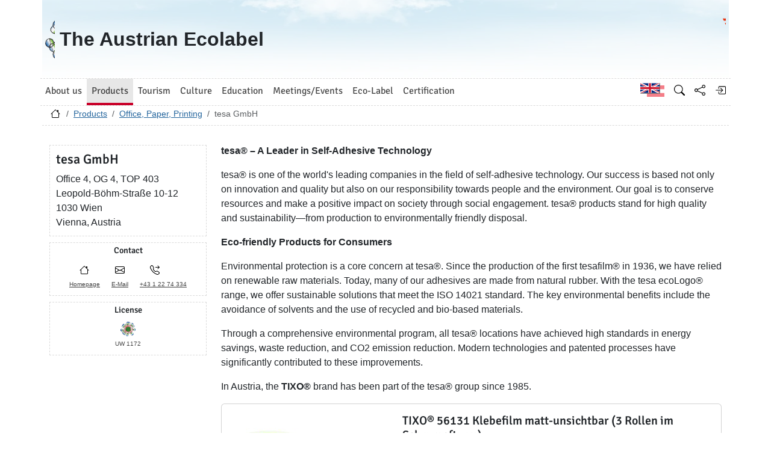

--- FILE ---
content_type: text/html; charset=utf-8
request_url: https://www.umweltzeichen.at/en/products/office-paper-printing?cert_number=UW+1172
body_size: 5385
content:
<!DOCTYPE html>
<html lang="en">

<head>
    <meta name="viewport" content="width=device-width, initial-scale=1.0">
    <link rel="alternate" hreflang="de" href="https://www.umweltzeichen.at/de/produkte/büro-papier-druck?cert_number=UW+1172"><link rel="alternate" hreflang="en" href="https://www.umweltzeichen.at/en/products/office-paper-printing?cert_number=UW+1172"><meta name="description" content="With certified products for office and school you keep the overview! Whether copy paper, exercise books, toner, office equipment or office furniture, the diverse range of products satisfy the highest standards of product benefit and environmental protection. Many print shops have also been awarded the Austrian Ecolabel because of their exemplary environmental management.">
    <link rel="shortcut icon" href="/favicon.ico">
    <link rel="apple-touch-icon" href="/site/templates/resources/images/umweltzeichen_57x57.png">
    <link rel="apple-touch-icon" sizes="72x72" href="/site/templates/resources/images/umweltzeichen_72x72.png">
    <link rel="apple-touch-icon" sizes="114x114" href="/site/templates/resources/images/umweltzeichen_114x114.png">

    <title>tesa GmbH ← Office, Paper, Printing ← Products ← Umweltzeichen.at</title>
    <link rel="stylesheet" href="/site/templates/resources/dist/main.css?ts=1765561766">
    <script defer src="/site/templates/resources/dist/main.js?ts=1765561766"></script>
    </head>

<body data-imprint-url="" data-script-blocks-url="/en/script-blocks/" class="webp">
        <header class="container-xl page-header d-flex flex-row">
    <a class="page-header-logo-1 d-flex p-2" href="/en/">
        <div class="visually-hidden">Go to homepage</div>
    </a>
    <div class="page-header-text flex-grow-1 p-2 d-flex align-items-center">
        <div>
            The Austrian Ecolabel<br> <small></small>
        </div>
    </div>
    <a class="page-header-logo-2 d-flex p-2" href="https://www.bmluk.gv.at/">
        <div class="visually-hidden">Go to the Federal Ministry of Agriculture, Forestry, Regions and Water Management        </div>
    </a>
        </header>
    <div class="container-xl page-header-navbar-border" role="navigation">
        <nav class="navbar navbar-expand-md navbar-light navbar-uz">
            <button class="navbar-toggler" type="button" data-bs-toggle="collapse" data-bs-target="#main-navbar"
                aria-controls="main-navbar" aria-expanded="false" aria-label="Toggle navigation">
                <span class="navbar-toggler-icon"></span>
            </button>
            <div class="collapse navbar-collapse" id="main-navbar">
                <ul class="navbar-nav col mr-auto">
                    <li class="nav-item dropdown nav-item-main-1"><a id="navbar-dropdown-1" href="#" class="nav-link" data-toggle="dropdown" role="button" aria-haspopup="true" aria-expanded="false">About us</a><div class="dropdown-menu" aria-labelledby="navbar-dropdown-1"><a class="dropdown-item" href="/en/about-us/start">The Austrian Ecolabel</a>
<a class="dropdown-item" href="/en/about-us/who-are-we/"></a>
<a class="dropdown-item" href="/en/about-us/umweltzeichenbeirat">Ecolabel Advisory Board: New at the Ecolabel</a>
<a class="dropdown-item" href="/en/about-us/subscribe-our-newsletter">Subscribe our Newsletter</a>
<a class="dropdown-item" href="/en/about-us/contact-and-team">Contact and Team</a>
<a class="dropdown-item" href="/en/about-us/presse">Press</a>
<a class="dropdown-item" href="/en/about-us/auditor-requirements/"></a>
</div></li>
<li class="nav-item dropdown nav-item-main-2 active"><a id="navbar-dropdown-2" href="#" class="nav-link" data-toggle="dropdown" role="button" aria-haspopup="true" aria-expanded="false">Products</a><div class="dropdown-menu" aria-labelledby="navbar-dropdown-2"><a class="dropdown-item" href="/en/products/start">The Austrian Ecolabel for Products</a>
<a class="dropdown-item" href="/en/products/building-living">Building &amp; Living</a>
<a class="dropdown-item" href="/en/products/household-cleaning">Household &amp; Cleaning</a>
<a class="dropdown-item active" href="/en/products/office-paper-printing">Office, Paper, Printing</a>
<a class="dropdown-item" href="/en/products/garden-outdoors">Garden &amp; Outdoors</a>
<a class="dropdown-item" href="/en/products/green-energy">Green Energy</a>
<a class="dropdown-item" href="/en/products/sustainable-finance">Sustainable Finance</a>
<a class="dropdown-item" href="/en/products/mobility">Mobility</a>
<a class="dropdown-item" href="/en/products/shoes-textiles">Shoes &amp; Textiles</a>
</div></li>
<li class="nav-item dropdown nav-item-main-3"><a id="navbar-dropdown-3" href="#" class="nav-link" data-toggle="dropdown" role="button" aria-haspopup="true" aria-expanded="false">Tourism</a><div class="dropdown-menu" aria-labelledby="navbar-dropdown-3"><a class="dropdown-item" href="/en/tourism/travel-offers">Travel Offers</a>
<a class="dropdown-item" href="/en/tourism/hotels">Hotels and private Accomodation</a>
<a class="dropdown-item" href="/en/tourism/gastronomie">Gastronomy</a>
<a class="dropdown-item" href="/en/tourism/catering">Catering</a>
<a class="dropdown-item" href="/en/tourism/green-locations">Green Locations</a>
<a class="dropdown-item" href="/en/tourism/communal-catering">Communal Catering</a>
<a class="dropdown-item" href="/en/tourism/alpine-huts">Alpine Huts</a>
<a class="dropdown-item" href="/en/tourism/camping">Camping</a>
<a class="dropdown-item" href="/en/tourism/destinations-1">Tourism destinations</a>
</div></li>
<li class="nav-item dropdown nav-item-main-4"><a id="navbar-dropdown-4" href="#" class="nav-link" data-toggle="dropdown" role="button" aria-haspopup="true" aria-expanded="false">Culture</a><div class="dropdown-menu" aria-labelledby="navbar-dropdown-4"><a class="dropdown-item" href="/en/culture/culture">Sustainable Culture</a>
<a class="dropdown-item" href="/en/culture/museums">Museums</a>
<a class="dropdown-item" href="/en/culture/theatres">Theatres</a>
<a class="dropdown-item" href="/en/culture/cinemas">Cinemas</a>
<a class="dropdown-item" href="/en/culture/film-productions">Film Productions</a>
<a class="dropdown-item" href="/en/tourism/green-locations">Green Locations</a>
</div></li>
<li class="nav-item dropdown nav-item-main-5"><a id="navbar-dropdown-5" href="#" class="nav-link" data-toggle="dropdown" role="button" aria-haspopup="true" aria-expanded="false">Education</a><div class="dropdown-menu" aria-labelledby="navbar-dropdown-5"><a class="dropdown-item" href="/en/education/schools">Schools and Educational Colleges</a>
<a class="dropdown-item" href="/en/education/educational-institutions">Educational Institutions</a>
<a class="dropdown-item" href="/en/education/kindergardens">Kindergardens</a>
</div></li>
<li class="nav-item dropdown nav-item-main-6"><a id="navbar-dropdown-6" href="#" class="nav-link" data-toggle="dropdown" role="button" aria-haspopup="true" aria-expanded="false">Meetings/Events</a><div class="dropdown-menu" aria-labelledby="navbar-dropdown-6"><a class="dropdown-item" href="/en/green-meetings-and-events/home">The Austrian Ecolabel for Green Meetings and Green Events</a>
<a class="dropdown-item" href="/en/green-meetings-and-events/organizers">Green Meeting und Event Professionals</a>
<a class="dropdown-item" href="/en/tourism/catering">Catering</a>
<a class="dropdown-item" href="/en/tourism/green-locations">Green Locations</a>
<a class="dropdown-item" href="/en/green-meetings-and-events/seminarhotels">Meetings Hotels</a>
<a class="dropdown-item" href="/en/green-meetings-and-events/messestandbau">Exhibition Stand Construction</a>
</div></li>
<li class="nav-item dropdown nav-item-main-7"><a id="navbar-dropdown-7" href="#" class="nav-link" data-toggle="dropdown" role="button" aria-haspopup="true" aria-expanded="false">Eco-Label</a><div class="dropdown-menu" aria-labelledby="navbar-dropdown-7"><a class="dropdown-item" href="/en/eco-label/start">The EU Ecolabel</a>
<a class="dropdown-item" href="/en/eco-label/living-and-cosmetics">Living and Cosmetics  (Eco-Label)</a>
<a class="dropdown-item" href="/en/eco-label/haushold-cleaning">Haushold &amp; Cleaning (Eco-Label)</a>
<a class="dropdown-item" href="/en/eco-label/paper-printing">Paper, Printing (Eco-Label)</a>
<a class="dropdown-item" href="/en/eco-label/garden-outdoors">Garden &amp; Outdoors (Eco-Label)</a>
<a class="dropdown-item" href="/en/eco-label/textiles">Textiles (Eco-Label)</a>
<a class="dropdown-item" href="/en/eco-label/tourism-enterprises">Tourism Enterprises (Eco-Label)</a>
<a class="dropdown-item" href="/en/eco-label/camping">Camping (Eco-Label)</a>
</div></li>
<li class="nav-item dropdown nav-item-main-8"><a id="navbar-dropdown-8" href="#" class="nav-link" data-toggle="dropdown" role="button" aria-haspopup="true" aria-expanded="false">Certification</a><div class="dropdown-menu" aria-labelledby="navbar-dropdown-8"><a class="dropdown-item" href="/en/certification/start">What benefits do I have from Ecolabel certification?</a>
<a class="dropdown-item" href="/en/certification/guidelines/">Guidelines</a>
<a class="dropdown-item" href="/en/certification/fees">Fees</a>
<a class="dropdown-item" href="/en/certification/imprint">Imprint</a>
<a class="dropdown-item" href="/en/certification/privacy-statement/">Privacy statement</a>
</div></li>
                </ul>
                <ul class="nav col-auto navbar-nav navbar-uz-subnav">
                    <li class="nav-item"><a class="nav-link language-switch language-switch-de" lang="de" href="/de/produkte/büro-papier-druck?cert_number=UW+1172" title="German"><span class="visually-hidden">German</span></a></li>                    <li class="nav-item"><a class="nav-link bi bi-nav bi-search" href='/en/search'
                            title="Search"></a></li>
                    <li class="nav-item"><a class="nav-link bi bi-nav bi-share" data-web-command="share-url" href='#'
                            title="Share"></a></li>
                    <li class="nav-item">
                <a href="#" class="nav-link bi bi-nav bi-box-arrow-in-right" data-web-command="log-in" aria-label="Log in" title="Log in"></a></li>                </ul>
            </div>
        </nav>
    </div>
    <div class="container-xl page-header-breadcrumb">
        <div class="row">
            <nav aria-label="Breadcrumbs">
                <ol class="breadcrumb">
                    <li class="breadcrumb-item"><a href="/en/" title="Go to homepage"><span class="bi bi-house"></span></a></li><li class="breadcrumb-item"><a href="/en/products/start">Products</a></li><li class="breadcrumb-item"><a href="/en/products/office-paper-printing">Office, Paper, Printing</a></li><li class="breadcrumb-item active">tesa GmbH</li>                </ol>
            </nav>
        </div>
    </div>
    <div class="container-xl ph-0" role="main">
    <div class="row">
    <div class="col-12 col-sm-5 col-md-4 col-lg-3 mt-3">
        <div class="address-container">
            <h3>tesa GmbH</h3>
            Office 4, OG 4, TOP 403<br />Leopold-B&ouml;hm-Stra&szlig;e 10-12<br />1030 Wien<br />Vienna, Austria<br />
                    </div>


        <div class="icon-options">
            <h5>Contact</h5>
            <ul class="icon-options-list">
                                <li><a href="http://www.tesa.at" target="_blank"
                        referrerpolicy="origin-when-cross-origin"><span
                            class="icon-options-symbol icon-options-homepage"></span> <span
                            class="icon-options-text">Homepage</span></a></li>
                                <li><a href="mailto:austria@tesa.com"><span
                            class="icon-options-symbol icon-options-email"></span><span
                            class="icon-options-text">E-Mail</span></a></li>
                                <li><a
                        href="tel:%2B4312274334"><span
                            class="icon-options-symbol icon-options-telephone"></span><span class="icon-options-text">
                            +43 1 22 74 334</span></a>
                </li>
                            </ul>
        </div>
                <div class="icon-options">
            <h5>License</h5>
            <ul class="icon-options-list">
                <li><span class="icon-options-symbol"><img
                            src="/site/templates/resources/images/uz_logo_32x32.png"
                            alt="UZ-License" title="UZ-License"
                            width="25" /></span><span
                        class="icon-options-text">UW 1172</span></li>
            </ul>
        </div>
        </div><div class="col-12 col-sm-7 col-md-8 col-lg-9 signuser-content ml-1 ml-sm-0 mr-1mr-sm-0"><p><strong>tesa® – A Leader in Self-Adhesive Technology</strong></p><p>tesa® is one of the world's leading companies in the field of self-adhesive technology. Our success is based not only on innovation and quality but also on our responsibility towards people and the environment. Our goal is to conserve resources and make a positive impact on society through social engagement. tesa® products stand for high quality and sustainability—from production to environmentally friendly disposal.</p><p><strong>Eco-friendly Products for Consumers</strong></p><p>Environmental protection is a core concern at tesa®. Since the production of the first tesafilm® in 1936, we have relied on renewable raw materials. Today, many of our adhesives are made from natural rubber. With the tesa ecoLogo® range, we offer sustainable solutions that meet the ISO 14021 standard. The key environmental benefits include the avoidance of solvents and the use of recycled and bio-based materials.</p><p>Through a comprehensive environmental program, all tesa® locations have achieved high standards in energy savings, waste reduction, and CO2 emission reduction. Modern technologies and patented processes have significantly contributed to these improvements.</p><p>In Austria, the<strong> TIXO®</strong> brand has been part of the tesa® group since 1985.</p><div class="ml-0 certificate-products" data-web-command="gallery">        <div class="card mb-3 col-12">
                        <div class="row no-gutters">
                <div class="col-12 col-md-4">
                    <figure><a href="/file/new/e4df129a3434/l/.jpg" data-web-command="gallery" class="gallery-element" data-gallery-attributes="{&quot;w&quot;:483,&quot;h&quot;:600}"><img src="/file/new/e4df129a3434/galleryitem/.jpg" /></a></figure>                </div>
                                <div class="col-12 col-md-8">
                    <div class="card-body">
                        <h5 class="card-title">TIXO® 56131 Klebefilm matt-unsichtbar (3 Rollen im Schrumpfturm)</h5><div class="card-text"><p>TIXO® Klebefilm matt-unsichtbar ist ideal zum unauffälligen Kleben und Reparieren von z.B. Dokumenten und Manuskripten. Er ist schnell und einfach ablösbar von festen Untergründen und mit vielen Schreibgeräten beschriftbar.</p>

<ul>
	<li>Nahezu unsichtbar auf weißem Papier und matten Oberflächen</li>
	<li>Mit fast allen Schreibgeräten beschriftbar</li>
	<li>Leichtes und geräuschloses Abrollen</li>
	<li>Kopierneutral ohne Schatten</li>
	<li>Hohe Alterungsbeständigkeit</li>
	<li>PP-Folie und lösungsmittelfreie Klebmasse</li>
	<li>Für alle TIXO® und tesa® Abroller geeignet</li>
</ul></div>                    </div>
                </div>
                            </div>
                    </div></div><div class="col-12 mt-3 pr-0 row"></div></div><div class="card mb-2"><div class="map-space card-img-top"
		data-uz-filter="{&quot;certId&quot;:151049}"></div></div></div>    <footer class="page-footer">
        <div class="container-xl ph-0">
            <div class="row row-eq-height page-footer-top">
                <div class="col-6 col-lg-3">
                    <div class="card text-center"><div class="card-body">
                    <img src="/site/assets/files/1059/becomelicensee.50x40-ms.jpg" alt="Become licensee" width="50"
			height="40" loading="lazy">
                    <h4><a class="nav-link" href="/en/certification/der-weg-zum-umweltzeichen">Become a Licensee</a></h4></div></div></div><div class="col-6 col-lg-3">
                    <div class="card text-center"><div class="card-body">
                    <img src="/site/assets/files/1060/newsletter.50x40-ms.jpg" alt="Subscribe our Newsletter" width="66"
			height="48" loading="lazy">
                    <h4><a class="nav-link" href="#" data-web-command="subscribe-newsletter-dialog">Subscribe our Newsletter</a></h4></div></div></div><div class="col-6 col-lg-3">
                    <div class="card text-center"><div class="card-body">
                    <img src="/site/assets/files/1061/mail.50x40-ms.jpg" alt="Contact via E-Mail" width="56"
			height="44" loading="lazy">
                    <h4><a class="nav-link" href="mailto:info@umweltzeichen.at?subject=Anfrage">Contact via E-Mail</a></h4></div></div></div><div class="col-6 col-lg-3">
                    <div class="card text-center"><div class="card-body">
                    <img src="/site/assets/files/1062/call.50x40-ms.jpg" alt="Call" width="46"
			height="45" loading="lazy">
                    <h4><a class="nav-link" href="t%3A%2B43171162611656">+43 1 71100 61 1656</a></h4></div></div></div>            </div>
            <div class="row"><div class="col-6 col-lg-3 page-footer-middle"><h4></h4><ul>
	<li><a href="/en/products/">Products</a></li>
	<li><a href="/en/tourism/">Tourism</a></li>
	<li><a href="/en/education/">Education</a></li>
	<li><a href="/en/green-meetings-and-events/">Green Meetings</a></li>
	<li><a href="/en/eco-label/">Eco-label</a></li>
	<li><a href="/en/about-us/newsletter">Press</a></li>
</ul></div><div class="col-6 col-lg-3 page-footer-middle"><h4>Cooperation Partners</h4><ul>
	<li><a href="https://www.konsument.at/vki" target="_blank" rel="noreferrer noopener">Austrian Consumers Association</a></li>
	<li><a href="https://www.bmb.gv.at/" target="_blank" rel="noreferrer noopener">Austrian Ministry of Education</a></li>
	<li><a href="http://www.umweltbildung.at/startseite.html" target="_blank" rel="noreferrer noopener">Forum Umweltbildung</a></li>
	<li><a href="http://www.klimabuendnis.at" target="_blank" rel="noreferrer noopener">Climatealliance Austria</a></li>
	<li><a href="http://www.ecology.at/kontakt.en.htm" title="How to get in touch with us.">Austrian Institute for Ecology</a></li>
	<li><a href="http://www.umweltberatung.at/" target="_blank" rel="noreferrer noopener">Umweltberatung</a></li>
	<li><a href="http://www.oegut.at/" target="_blank" rel="noreferrer noopener">ÖGUT</a></li>
	<li><a href="http://www.denkstatt.at" target="_blank" rel="noreferrer noopener">denkstatt</a></li>
	<li><a href="http://www.umweltbundesamt.at/en/">Environment Agency Austria</a></li>
	<li><a href="http://www.umweltbundesamt.de/" target="_blank" rel="noreferrer noopener">Environement Agency Berlin</a></li>
	<li><a href="http://www.ral-umwelt.de/blauer-engel.html" target="_blank" rel="noreferrer noopener">RAL Germany</a> - Blauer Engel</li>
</ul></div><div class="col-6 col-lg-3 page-footer-middle"><h4>Topics</h4><ul>
	<li><a href="/en/products/building-living">Building and Living</a></li>
	<li><a href="/en/products/household-cleaning">Household and Cleaning</a></li>
	<li><a href="/en/products/garden-outdoors">Garden and Outdoors</a></li>
	<li><a href="/en/products/office-paper-printing">Office, Paper &amp; Printing</a></li>
	<li><a href="/en/products/green-energy">Green Energy</a></li>
	<li><a href="/en/products/sustainable-finance">Sustainable Finance</a></li>
	<li><a href="/en/products/mobility">Mobility</a></li>
	<li><a href="/en/products/shoes-textiles">Textiles/Footwear</a></li>
	<li><a href="/en/tourism/">Tourism</a></li>
	<li><a href="/en/education/">Education</a></li>
</ul></div><div class="col-6 col-lg-3 page-footer-middle"><h4>Contact</h4><h4><strong>Federal Ministry for<br />
Climate Action, Environment,<br />
Energy, Mobility, Innovation and Technology</strong> (BMK)</h4>

<p>Stubenbastei 5<br />
1010 Wien, Austria<br />
Tel: +43 1 71100-0<br />
<a href="tel:+431751316799900">E-Mail:</a> <a href="mailto:info@umweltzeichen.at" target="_blank" rel="noreferrer noopener">info@umweltzeichen.at</a></p></div><div class="page-footer-bottom"><h4>© 2022 The Austrian Ecolabel</h4>

<p><a href="https://www.youtube.com/channel/UCgA691ZZI8uQWyLOEkTl1_w" target="_blank" rel="noreferrer noopener"><img alt="Youtube" src="/site/assets/files/1058/youtube.png" width="24" /></a></p>

<p><a href="https://www.facebook.com/gruenerleben" target="_blank" rel="noreferrer noopener"><img alt="Facebook" src="/site/assets/files/1058/facebook_logo.png" width="24" /></a></p>

<p><a href="https://www.instagram.com/umweltzeichen" target="_blank" title="Follow us" rel="noreferrer noopener"><img alt="Instagram" src="/site/assets/files/1058/insta.png" width="24" /></a></p>

<p><a href="https://twitter.com/AEcolabel" target="_blank" title="Twitter" rel="noreferrer noopener"><img alt="Twitter" src="/site/assets/files/1058/twitter_social_icon_rounded_square_color_svg.png" width="24" /></a></p></div>            </div>
        </div>
    </footer>
    <div id="dynamic-container"></div></body></html>